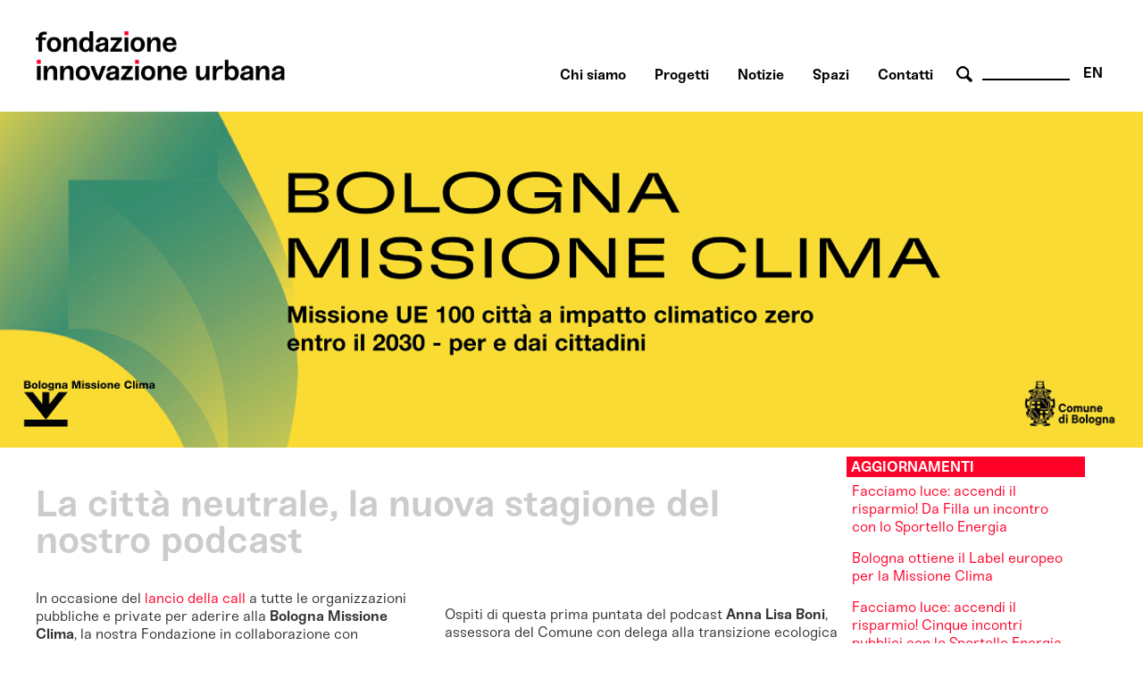

--- FILE ---
content_type: text/html; charset=utf-8
request_url: https://www.fondazioneinnovazioneurbana.it/45-uncategorised/3191-la-citta-neutrale-la-nuova-stagione-del-nostro-podcast
body_size: 32491
content:

    <html xmlns="http://www.w3.org/1999/xhtml" xml:lang="it-it" lang="it-it" dir="ltr">

    <head>

        <meta name="viewport" content="user-scalable=no, initial-scale=1, maximum-scale=1, minimum-scale=1, width=device-width, height=device-height, target-densitydpi=device-dpi" />

        <!-- The following JDOC Head tag loads all the header and meta information from your site config and content. -->
        <base href="https://www.fondazioneinnovazioneurbana.it/45-uncategorised/3191-la-citta-neutrale-la-nuova-stagione-del-nostro-podcast" />
	<meta http-equiv="content-type" content="text/html; charset=utf-8" />
	<meta name="keywords" content="bologna, innovazione, partecipazione, collaborazione, immaginazione  " />
	<meta name="author" content="Fabrizia" />
	<meta name="description" content="Fondazione per l'Innovazione Urbana è un centro di analisi, comunicazione, elaborazione e co-produzione sulle trasformazioni urbane per affrontare le sfide sociali, ambientali e tecnologiche. 

" />
	<meta name="generator" content="Joomla! - Open Source Content Management" />
	<title>La città neutrale, la nuova stagione del nostro podcast  </title>
	<link href="/favicon.ico" rel="shortcut icon" type="image/vnd.microsoft.icon" />
	<link href="https://www.fondazioneinnovazioneurbana.it/component/search/?Itemid=506&amp;catid=45&amp;id=3191&amp;format=opensearch" rel="search" title="Vai www.fondazioneinnovazioneurbana.it" type="application/opensearchdescription+xml" />
	<link href="/plugins/system/cookiesck/assets/front.css?ver=3.3.4" rel="stylesheet" type="text/css" />
	<link href="/modules/mod_bppopup/assets/module-e3545e.css?8ff0f761b9b7268b3b0017f0b4334f5f" rel="stylesheet" id="mod-bppopup" type="text/css" />
	<link href="/media/mod_languages/css/template.css?8ff0f761b9b7268b3b0017f0b4334f5f" rel="stylesheet" type="text/css" />
	<style type="text/css">

			#cookiesck {
				position:fixed;
				left:0;
				right: 0;
				bottom: 0;
				z-index: 1000000;
				min-height: 30px;
				color: #eeeeee;
				background: rgba(0,0,0,0.7);
				text-align: center;
				font-size: 14px;
				line-height: 14px;
				height: 60%;
			}
			#cookiesck_text {
				padding: 10px 0;
				display: inline-block;
			}
			#cookiesck_buttons {
				float: right;
			}
			.cookiesck_button,
			#cookiesck_accept,
			#cookiesck_decline,
			#cookiesck_settings,
			#cookiesck_readmore {
				float:left;
				padding:10px;
				margin: 5px;
				border-radius: 3px;
				text-decoration: none;
				cursor: pointer;
				transition: all 0.2s ease;
			}
			#cookiesck_readmore {
				float:right;
			}
			#cookiesck_accept {
				background: #1176a6;
				border: 2px solid #1176a6;
				color: #f5f5f5;
			}
			#cookiesck_accept:hover {
				background: transparent;
				border: 2px solid darkturquoise;
				color: darkturquoise;
			}
			#cookiesck_decline {
				background: #000;
				border: 2px solid #000;
				color: #f5f5f5;
			}
			#cookiesck_decline:hover {
				background: transparent;
				border: 2px solid #fff;
				color: #fff;
			}
			#cookiesck_settings {
				background: #fff;
				border: 2px solid #fff;
				color: #000;
			}
			#cookiesck_settings:hover {
				background: transparent;
				border: 2px solid #fff;
				color: #fff;
			}
			#cookiesck_options {
				display: none;
				width: 30px;
				height: 30px;
				border-radius: 15px;
				box-sizing: border-box;
				position: fixed;
				bottom: 0;
				left: 0;
				margin: 10px;
				border: 1px solid #ccc;
				cursor: pointer;
				background: #fff url(/plugins/system/cookiesck/assets/cookies-icon.svg) center center no-repeat;
				background-size: 80% auto;
				z-index: 1000000;
			}
			#cookiesck_options > .inner {
				display: none;
				width: max-content;
				margin-top: -40px;
				background: rgba(0,0,0,0.7);
				position: absolute;
				font-size: 14px;
				color: #fff;
				padding: 4px 7px;
				border-radius: 3px;
			}
			#cookiesck_options:hover > .inner {
				display: block;
			}
			#cookiesck > div {
				display: flex;
				justify-content: space-around;
				align-items: center;
				flex-direction: column;
			}
			
			
			.cookiesck-iframe-wrap-text {
				position: absolute;
				width: 100%;
				padding: 10px;
				color: #fff;
				top: 50%;
				transform: translate(0,-60%);
				text-align: center;
			}
			.cookiesck-iframe-wrap:hover .cookiesck-iframe-wrap-text {
				color: #333;
			}

		
 .cloaked_email span:before { content: attr(data-ep-a7e02); } .cloaked_email span:after { content: attr(data-ep-bcba4); } 
div.mod_search96 input[type="search"]{ width:auto; }
	</style>
	<script src="/media/jui/js/jquery.min.js?8ff0f761b9b7268b3b0017f0b4334f5f" type="text/javascript"></script>
	<script src="/media/jui/js/jquery-noconflict.js?8ff0f761b9b7268b3b0017f0b4334f5f" type="text/javascript"></script>
	<script src="/media/jui/js/jquery-migrate.min.js?8ff0f761b9b7268b3b0017f0b4334f5f" type="text/javascript"></script>
	<script src="/media/system/js/caption.js?8ff0f761b9b7268b3b0017f0b4334f5f" type="text/javascript"></script>
	<script src="/plugins/system/cookiesck/assets/front.js?ver=3.3.4" type="text/javascript"></script>
	<script src="/modules/mod_bppopup/assets/module-e3545e.js?8ff0f761b9b7268b3b0017f0b4334f5f" id="mod-bppopup" type="text/javascript"></script>
	<!--[if lt IE 9]><script src="/media/system/js/html5fallback.js?8ff0f761b9b7268b3b0017f0b4334f5f" type="text/javascript"></script><![endif]-->
	<script type="text/javascript">
jQuery(window).on('load',  function() {
				new JCaption('img.caption');
			});
var COOKIESCK = {
	ALLOWED : ["cookiesck","cookiesckiframes","a882938d34d83e9adad7e51275274e63"]
	, VALUE : 'no'
	, UNIQUE_KEY : 'np7bmht2d6rp87esgk02g3fmee'
	, LOG : '0'
	, LIST : '{|QQ|Analytics|QQ|:{|QQ|name|QQ|:|QQ|Analytics|QQ|,|QQ|desc|QQ|:|QQ||QQ|,|QQ|platforms|QQ|:{|QQ|Google Analytics|QQ|:{|QQ|name|QQ|:|QQ|Google Analytics|QQ|,|QQ|desc|QQ|:|QQ||QQ|,|QQ|legal|QQ|:0,|QQ|cookies|QQ|:{|QQ|256c18e8-d881-11e9-8a34-2a2ae2dbcce4|QQ|:{|QQ|id|QQ|:|QQ|256c18e8-d881-11e9-8a34-2a2ae2dbcce4|QQ|,|QQ|key|QQ|:|QQ|_ga|QQ|,|QQ|desc|QQ|:|QQ|ID used to identify users|QQ|},|QQ|256c26f8-d881-11e9-8a34-2a2ae2dbcce4|QQ|:{|QQ|id|QQ|:|QQ|256c26f8-d881-11e9-8a34-2a2ae2dbcce4|QQ|,|QQ|key|QQ|:|QQ|__utma|QQ|,|QQ|desc|QQ|:|QQ|ID used to identify users and sessions|QQ|},|QQ|256c2afe-d881-11e9-8a34-2a2ae2dbcce4|QQ|:{|QQ|id|QQ|:|QQ|256c2afe-d881-11e9-8a34-2a2ae2dbcce4|QQ|,|QQ|key|QQ|:|QQ|__utmc|QQ|,|QQ|desc|QQ|:|QQ|Used only with old Urchin versions of Google Analytics and not with GA.js. Was used to distinguish between new sessions and visits at the end of a session.|QQ|},|QQ|256c2c3e-d881-11e9-8a34-2a2ae2dbcce4|QQ|:{|QQ|id|QQ|:|QQ|256c2c3e-d881-11e9-8a34-2a2ae2dbcce4|QQ|,|QQ|key|QQ|:|QQ|__utmz|QQ|,|QQ|desc|QQ|:|QQ|Contains information about the traffic source or campaign that directed user to the website. The cookie is set when the GA.js javascript is loaded and updated when data is sent to the Google Anaytics server|QQ|},|QQ|256c287e-d881-11e9-8a34-2a2ae2dbcce4|QQ|:{|QQ|id|QQ|:|QQ|256c287e-d881-11e9-8a34-2a2ae2dbcce4|QQ|,|QQ|key|QQ|:|QQ|__utmt|QQ|,|QQ|desc|QQ|:|QQ|Used to monitor number of Google Analytics server requests|QQ|},|QQ|d7496a0e-7f4b-4e20-b288-9d5e4852fa79|QQ|:{|QQ|id|QQ|:|QQ|d7496a0e-7f4b-4e20-b288-9d5e4852fa79|QQ|,|QQ|key|QQ|:|QQ|_ga_|QQ|,|QQ|desc|QQ|:|QQ|ID used to identify users|QQ|},|QQ|256c29c8-d881-11e9-8a34-2a2ae2dbcce4|QQ|:{|QQ|id|QQ|:|QQ|256c29c8-d881-11e9-8a34-2a2ae2dbcce4|QQ|,|QQ|key|QQ|:|QQ|__utmb|QQ|,|QQ|desc|QQ|:|QQ|Used to distinguish new sessions and visits. This cookie is set when the GA.js javascript library is loaded and there is no existing __utmb cookie. The cookie is updated every time data is sent to the Google Analytics server.|QQ|}}}}},|QQ|Unknown|QQ|:{|QQ|name|QQ|:|QQ|Unknown|QQ|,|QQ|desc|QQ|:|QQ||QQ|,|QQ|platforms|QQ|:{|QQ|Unknown|QQ|:{|QQ|name|QQ|:|QQ|Unknown|QQ|,|QQ|desc|QQ|:|QQ||QQ|,|QQ|legal|QQ|:0,|QQ|cookies|QQ|:{|QQ||QQ|:{|QQ|id|QQ|:|QQ||QQ|,|QQ|key|QQ|:|QQ|_ga_4NDLQNL2GW|QQ|,|QQ|desc|QQ|:|QQ||QQ|}}}}}}'
	, LIFETIME : '365'
	, DEBUG : '0'
	, TEXT : {
		INFO : 'By visiting our website you agree that we are using cookies to ensure you to get the best experience.'
		, ACCEPT_ALL : 'Accept all'
		, ACCEPT_ALL : 'Accept all'
		, DECLINE_ALL : 'Decline all'
		, SETTINGS : 'Customize'
		, OPTIONS : 'Cookies options'
		, CONFIRM_IFRAMES : 'Please confirm that you want to enable the iframes'
	}
};

if( document.readyState !== "loading" ) {
new Cookiesck({lifetime: "365", layout: "layout1", reload: "1"}); 
} else {
	document.addEventListener("DOMContentLoaded", function () {
		new Cookiesck({lifetime: "365", layout: "layout1", reload: "1"}); 
	});
}
 window.RegularLabs=window.RegularLabs||{};window.RegularLabs.EmailProtector=window.RegularLabs.EmailProtector||{unCloak:function(e,g){document.querySelectorAll("."+e).forEach(function(a){var f="",c="";a.className=a.className.replace(" "+e,"");a.querySelectorAll("span").forEach(function(d){for(name in d.dataset)0===name.indexOf("epA")&&(f+=d.dataset[name]),0===name.indexOf("epB")&&(c=d.dataset[name]+c)});if(c){var b=a.nextElementSibling;b&&"script"===b.tagName.toLowerCase()&&b.parentNode.removeChild(b);b=f+c;g?(a.parentNode.href="mailto:"+b,a.parentNode.removeChild(a)):a.innerHTML=b}})}}; 
jQuery(function($){
        $.magnificPopup.open({"items":{"type":"image","src":"\/images\/FondazioneIU_PopUp_Sitoweb_02.jpg"},"image":{"markup":"\r\n            <div class=\"mfp-figure\">\r\n                <div class=\"mfp-close\"><\/div>\r\n                <a class=\"mfp-img-wrapper\" href=\"https:\/\/fondazioneiu.it\/\"><span class=\"mfp-img\"><\/span><\/a>\r\n                <div class=\"mfp-bottom-bar\">\r\n                    <div class=\"mfp-title\"><\/div>\r\n                    <div class=\"mfp-counter\"><\/div>\r\n                <\/div>\r\n            <\/div>"}});
    });
	</script>

          
        <!-- Google tag (gtag.js) susy -->
		<script async src="https://www.googletagmanager.com/gtag/js?id=G-4NDLQNL2GW"></script>
		<script>
		  window.dataLayer = window.dataLayer || [];
		  function gtag(){dataLayer.push(arguments);}
		  gtag('js', new Date());

		  gtag('config', 'G-4NDLQNL2GW');
		</script>  

        <link rel="shortcut icon" type="image/x-icon" href="/favicon.ico" />



        <link rel="stylesheet" href="/templates/system/css/system.css" type="text/css" />
        <link rel="stylesheet" href="/templates/system/css/general.css" type="text/css" />

        <!-- The following line loads the template CSS file located in the template folder. -->
        <link rel="stylesheet" href="/templates/fiu-2020/css/template.css" type="text/css" />
      
      
        <!--[if lt IE 9]>
<script>
  alert("Attenzione! Stai utilizzando una versione non aggiornata di Internet Explorer che non interpreta correttamente HTML5. Si consiglia di utilizzare una versione aggiornata o cambiare browser. - Attention! You are running ad old version of Internet Explorer, which doesn't show you correctly HTML5. Please use a moder browser.");
</script>
<p>Il sito non può essere visualizzato interamente - This site will not be fully displayed <a href="https://www.mozilla.org/it/firefox/new/">Risolvi il problema - resolve the problem</a></p>
<![endif]-->

        <!--meta property="og:title" content="URBAN CENTER BOLOGNA" />
  <meta property="og:description" content="PROGETTAZIONE URBANA A BOLOGNA" />
 <meta property="og:image" content="http://www.urbancenterbologna.it/images/logourban200.jpg" /-->



    

<meta name="google-site-verification" content="" />

<script type="text/javascript">
 var _gaq = _gaq || [];
 _gaq.push(['_setAccount', 'UA-3078329-13']);
_gaq.push(['_trackPageview']);

 (function() {
  var ga = document.createElement('script'); ga.type = 'text/javascript'; ga.async = true;
  ga.src = ('https:' == document.location.protocol ? 'https://ssl' : 'http://www') + '.google-analytics.com/ga.js';
  var s = document.getElementsByTagName('script')[0]; s.parentNode.insertBefore(ga, s);
 })();
</script>
<!-- Asynchonous Google Analytics Plugin by PB Web Development -->

</head>

    <body id="page_bg">

        <a name="up" id="up"></a>

        <div class="center">
            <!--header-->
                        <div id="header" class="customwidth">
                

<div class="custom"  >
	<p><a href="/fondazione-innovazione-urbana-home" class="titolosito"><img src="/templates/fiu-2020/images/FIU_Logo_header.png" alt="fondazione innovazione urbana - logo website" width="290" /></a></p></div>
<div class="mod-languages aright english">

	<ul class="lang-inline" dir="ltr">
									<li>
			<a href="/en/">
							EN						</a>
			</li>
				</ul>

</div>
<div class="search aright cerca mod_search96">
	<form action="/" method="post" class="form-inline" role="search">
		 <button class="button btn btn-primary" onclick="this.form.searchword.focus();"> cerca</button><label for="mod-search-searchword96" class="element-invisible">Cerca...</label> <input name="searchword" id="mod-search-searchword96" maxlength="200"  class="inputbox search-query input-medium" type="search" size="10" placeholder=" " />		<input type="hidden" name="task" value="search" />
		<input type="hidden" name="option" value="com_search" />
		<input type="hidden" name="Itemid" value="506" />
	</form>
</div>
<ul class="nav menuaa noprimofiglio ubc hide nosecondofiglio mod-list">
<li class="item-836"><a href="/chisiamo" >Chi siamo</a></li><li class="item-1091"><a href="/progetti" >Progetti</a></li><li class="item-1042"><a href="/notizie" >Notizie</a></li><li class="item-838"><a href="/spazi" >Spazi</a></li><li class="item-837"><a href="/contatti-orari" >Contatti</a></li></ul>

            </div>
                        <!--fine header-->

            <div class="clr"></div>
            <div id="wrapper">
                <div id="wrapper_r">

                    <div id="whitebox">




                        <div id="whitebox_m">
                            <div id="area">
                                                 <!--topvideo-->
  									                  									    <!--fine topvideo-->
  <!--inizio leftcolumn-->
                                                                <div id="leftcolumn">

                                    		<div class="moduletableimgbanner">
						

<div class="customimgbanner"  >
	<p><img src="/images/MISSIONECLIMA/BANNER_1220x360_BOLOGNA_MISSIONE_CLIMA.png" width="1220" height="359" alt="BANNER 1220x360 BOLOGNA MISSIONE CLIMA" /></p></div>
		</div>
	
                                </div>
                                                                <!--fine leftcolumn -->       
                                                                <div id="maincolumn">


                                                                            <div class="nopad">
                                            <div class="interno">

                                                  
                                              <!--topnotizie-->
  									                  									    <!--fine topnotizie-->


                                                <div id="system-message-container">
	</div>

                                                <div class="item-page" itemscope itemtype="https://schema.org/Article">
	<meta itemprop="inLanguage" content="it-IT" />
	
		
			<div class="page-header">
		<h2 itemprop="headline">
			La città neutrale, la nuova stagione del nostro podcast  		</h2>
							</div>
					
		
	
	
		<dl class="fields-container">
	<dd class="field-entry data-evento ">	<span class="field-label ">data evento: </span>
<span class="field-value ">27-10-2023</span>
</dd></dl>
								<div itemprop="articleBody">
		<p>In occasione del <a href="/45-uncategorised/3190-bologna-missione-clima-aperta-la-call-to-action-per-le-organizzazioni-pubbliche-e-private-della-citta">lancio della call </a>a tutte le organizzazioni pubbliche e private per aderire alla <strong>Bologna Missione Clima</strong>, la nostra Fondazione in collaborazione con formicablu promuove l'avvio della <strong>nuova stagione del podcast La città neutrale</strong>.&nbsp;</p>
 
<p>Al centro della prima puntata - <strong>Una città da progettare insieme</strong> - non solo questa nuova fase della Missione e cosa è stato fatto finora ma anche i lavori dell’<strong>Assemblea cittadina per il clima </strong>di Bologna, lo strumento partecipativo con cui la cittadinanza partecipa alle politiche climatiche della città. La prima assemblea ha iniziato i lavori a maggio e li concluderà nelle prossime settimane, con una serie di raccomandazioni per la mitigazione e l’adattamento al cambiamento climatico.&nbsp;</p>
<p>Ospiti di questa prima puntata del podcast <strong>Anna Lisa Boni</strong>, assessora del Comune con delega alla transizione ecologica e alla Missione Clima e <strong>Carlotta Priviato</strong>, che è stata tra le persone sorteggiate per l’Assemblea sul clima ed è anche una delle due portavoci del gruppo.&nbsp;</p>
<p>Le prossime puntate del podcast <strong>La città neutrale</strong> usciranno ogni venerdì&nbsp;fino a dicembre sul <a href="https://www.spreaker.com/show/la-citta-neutrale">canale Spreaker</a> della Fondazione Innovazione Urbana, sul sito <a href="https://www.chiara.eco/" target="_blank" rel="noopener">chiara.eco</a>&nbsp;e nella sezione sezione<a href="/ascolta">&nbsp;Ascolta</a>&nbsp;di questo sito. In voce Anna Violato con la partecipazione di Benedetta Pagni.&nbsp;</p>
<p><a class="spreaker-player" href="https://www.spreaker.com/episode/57399011" data-resource="episode_id=57399011" data-width="100%" data-height="200px" data-theme="light" data-playlist="false" data-playlist-continuous="false" data-chapters-image="true" data-episode-image-position="right" data-hide-logo="false" data-hide-likes="false" data-hide-comments="false" data-hide-sharing="false" data-hide-download="true">Ascolta "S2E1 Una città da progettare insieme"</a></p>	</div>

											<dl class="article-info muted">

		
			<dt class="article-info-term">
							</dt>

			
			
			
			
										<dd class="published">
				<span class="icon-calendar" aria-hidden="true"></span>
				<time datetime="2023-10-27T12:39:32+00:00" itemprop="datePublished">
					Pubblicato: 27 Ottobre 2023				</time>
			</dd>			
		
					
			
						</dl>
					
							</div>

                                                <!-- sotto alle notizie -->

                                                
                                                <!-- FINE sotto alle notizie -->

<!-- inizio rightcolumn -->
                                                                                                <div id="rightcolumn">
                                                    		<div class="moduletable approfondimenti">
							<h3 class="aggiornamenti">Aggiornamenti Missione Bologna Clima</h3>
						<ul class="category-module approfondimenti mod-list">
						<li>
									<a class="mod-articles-category-title " href="/strategie-progetti-urban-center-bologna/45-uncategorised/3448-facciamo-luce-accendi-il-risparmio-da-filla-un-incontro-con-lo-sportello-energia">Facciamo luce: accendi il risparmio! Da Filla un incontro con lo Sportello Energia</a>
				
				
				
				
				
				
				
							</li>
					<li>
									<a class="mod-articles-category-title " href="/strategie-progetti-urban-center-bologna/45-uncategorised/3431-bologna-ottiene-il-label-europeo-per-la-missione-clima">Bologna ottiene il Label europeo per la Missione Clima</a>
				
				
				
				
				
				
				
							</li>
					<li>
									<a class="mod-articles-category-title " href="/strategie-progetti-urban-center-bologna/45-uncategorised/3407-facciamo-luce-accendi-il-risparmio-cinque-incontri-pubblici-con-lo-sportello-energia-del-comune-di-bologna">Facciamo luce: accendi il risparmio! Cinque incontri pubblici con lo Sportello Energia del Comune di Bologna</a>
				
				
				
				
				
				
				
							</li>
					<li>
									<a class="mod-articles-category-title " href="/strategie-progetti-urban-center-bologna/45-uncategorised/3393-un-incontro-pubblico-sulle-citta-a-impatto-climatico-zero">Un incontro pubblico sulle città a impatto climatico zero</a>
				
				
				
				
				
				
				
							</li>
					<li>
									<a class="mod-articles-category-title " href="/strategie-progetti-urban-center-bologna/45-uncategorised/3380-online-il-report-dell-incontro-il-ruolo-delle-assemblee-cittadine-nella-transizione-climatica">Online il report dell'incontro Il ruolo delle Assemblee Cittadine nella transizione climatica</a>
				
				
				
				
				
				
				
							</li>
					<li>
									<a class="mod-articles-category-title active" href="/strategie-progetti-urban-center-bologna/45-uncategorised/3367-in-corso-il-progetto-la-transizione-ecologica-e-climatica-consapevolezza-ed-educazione">In corso il progetto La transizione ecologica e climatica: consapevolezza ed educazione</a>
				
				
				
				
				
				
				
							</li>
					<li>
									<a class="mod-articles-category-title " href="/strategie-progetti-urban-center-bologna/45-uncategorised/3366-il-ruolo-delle-assemblee-cittadine-nella-transizione-climatica">Il ruolo delle Assemblee Cittadine nella transizione climatica</a>
				
				
				
				
				
				
				
							</li>
					<li>
									<a class="mod-articles-category-title " href="/strategie-progetti-urban-center-bologna/45-uncategorised/3293-bologna-missione-clima-online-il-sito">Bologna Missione Clima: online il sito</a>
				
				
				
				
				
				
				
							</li>
					<li>
									<a class="mod-articles-category-title " href="/strategie-progetti-urban-center-bologna/45-uncategorised/3284-bologna-missione-clima-ecco-il-contratto-climatico">Bologna Missione Clima, ecco il contratto climatico </a>
				
				
				
				
				
				
				
							</li>
					<li>
									<a class="mod-articles-category-title " href="/strategie-progetti-urban-center-bologna/45-uncategorised/3229-la-citta-neutrale-online-la-seconda-stagione-del-podcast">La città neutrale, online la seconda stagione del podcast</a>
				
				
				
				
				
				
				
							</li>
					<li>
									<a class="mod-articles-category-title " href="/strategie-progetti-urban-center-bologna/45-uncategorised/3191-la-citta-neutrale-la-nuova-stagione-del-nostro-podcast">La città neutrale, la nuova stagione del nostro podcast  </a>
				
				
				
				
				
				
				
							</li>
					<li>
									<a class="mod-articles-category-title " href="/strategie-progetti-urban-center-bologna/45-uncategorised/3190-bologna-missione-clima-aperta-la-call-to-action-per-le-organizzazioni-pubbliche-e-private-della-citta">Bologna Missione Clima, aperta la Call to Action per le organizzazioni pubbliche e private della città</a>
				
				
				
				
				
				
				
							</li>
					<li>
									<a class="mod-articles-category-title " href="/strategie-progetti-urban-center-bologna/45-uncategorised/3187-bologna-missione-clima-chiamata-all-azione">Bologna Missione Clima. Chiamata all’azione</a>
				
				
				
				
				
				
				
							</li>
					<li>
									<a class="mod-articles-category-title " href="/strategie-progetti-urban-center-bologna/45-uncategorised/3106-bologna-missione-clima-salute-diritti-ed-economia-alla-prova-della-crisi-climatica">Bologna Missione Clima. Salute, diritti ed economia alla prova della crisi climatica</a>
				
				
				
				
				
				
				
							</li>
					<li>
									<a class="mod-articles-category-title " href="/strategie-progetti-urban-center-bologna/45-uncategorised/2993-bologna-missione-clima-lanciato-il-climate-city-contract">Bologna Missione Clima: lanciato il Climate City Contract</a>
				
				
				
				
				
				
				
							</li>
					<li>
									<a class="mod-articles-category-title " href="/strategie-progetti-urban-center-bologna/45-uncategorised/2991-bologna-missione-clima-incontro-di-lancio-del-climate-city-contract">Bologna missione clima: incontro di lancio del Climate City Contract</a>
				
				
				
				
				
				
				
							</li>
			</ul>
		</div>
	
                                                </div>
                                                
                                                <!-- fine rightcolumn -->

                                            </div>
                                            <!-- interno -->
                                        </div>
                                        <!-- nopad -->
                                    </div>
                                    <!-- maincolumn_full oppure maincolumn -->                                                                                              
                                </div>
                                <!-- area -->
                            </div>
                            <!-- whitebox_m -->
                        </div>
                        <!-- whitebox -->

                        <!-- secondo carousel -->
                                                
                                                <div class="clr"></div>
                        <!-- fine secondo carousel -->

                        <!-- sotto secondo carousel: macroaree -->
                        <div class="customwidth">
                                                    </div>
                        <!-- fine sotto secondo carousel -->



                        <div id="tabarea">
                            <table cellpadding="0" cellspacing="0" class="pill">
                                <tr>
                                    <td>
                                        <div id="cpathway">
                                            
                                        </div>
                                        <!--div class="cpathway"-->
                                    </td>
                                    <td class="pill_l"></td>
                                    <td class="pill_m">
                                        <div id="pillmenu">
                                            
                                        </div>
                                        <!-- pillmenu -->
                                    </td>
                                </tr>
                            </table>
                        </div>
                        <!-- tabarea -->



                        <div id="footer">
                            <div class="customwidth">
                                

<div class="custom "  >
	<table id="footertable">
<tbody>
<tr>
<td>
<p>Sede legale:<br /> VIA G. PETRONI 9, 40126 Bologna<br />Unità locali: <br />PIAZZA MAGGIORE 6, 40124 Bologna<br />VIA SAN MAMOLO 105, 40136 Bologna</p>
<p>051 2194455&nbsp;<br /><!-- Questo indirizzo e-mail è protetto dagli spam bot. --><span class="cloaked_email ep_94ee5ed4"><span data-ep-a7e02="&#73;&#78;&#70;&#79;" data-ep-bcba4=""><span data-ep-bcba4="U.IT" data-ep-a7e02="&#64;F&#79;&#78;"><span data-ep-bcba4="&#79;NE&#73;" data-ep-a7e02="&#68;&#65;&#90;I"></span></span></span></span><script>RegularLabs.EmailProtector.unCloak("ep_94ee5ed4");</script></p>
<p>C.F. 01057150375<br />P.IVA 04167491200</p>
</td>
<td>
<p><a href="/42-urbancenter/1771-fondazione-trasparente">FONDAZIONE TRASPARENTE (fino al 31.12.2023)</a></p>
<p><a href="/45-uncategorised/3233-fondazione-trasparente-2024">FONDAZIONE TRASPARENTE (dal 01.01.2024)</a></p>
<p><a href="/45-uncategorised/897-crediti">NOTE LEGALI, CREDITI, PRIVACY</a></p>
<p><a href="/42-urbancenter/1075-utilizzo-cookie">COOKIES POLICY</a></p>
</td>
<td>
<p><a target="_blank" href="https://www.flickr.com/people/170557963@N02/" rel="noopener"><img src="/templates/fiu-2018/images/FLICR_X_SITO.png" alt="flickr" title="flickr link UC" class="miniv" /></a><a target="_blank" href="https://www.youtube.com/user/urbancenterbologna" rel="noopener"><img src="/templates/fiu-2018/images/FIU_icone_social_youtube.png" alt="youtube" title="youtube link UC" class="miniv" /></a><a target="_blank" href="https://www.facebook.com/FondazioneIURusconiGhigi/" rel="noopener"><img src="/templates/fiu-2018/images/FIU_icone_social_facebook.png" class="miniv" alt="facebook FIU bo" title="facebook link" /></a><a target="_blank" href="https://twitter.com/FondazioneIU" rel="noopener"><img src="/templates/fiu-2018/images/FIU_icone_social_twitter.png" class="miniv" alt="twitter FIU bo" title="twitter link" /></a><a target="_blank" href="https://www.instagram.com/fondazione_iu/" rel="noopener noreferrer"><img src="/templates/fiu-2018/images/FIU_icone_social_instagram.png" class="miniv" alt="Instagram FIU bo" title="Instagram link" /></a></p>
<a href="/component/acymailing/?ctrl=sub&amp;task=display&amp;autofocus=1&amp;formid=427"> <img src="/templates/fiu-2018/images/FIU_icona_newsletter.png" alt="newsletter" class="lettera" /></a>
<p class="lettera"><a href="/component/acymailing/?ctrl=sub&amp;task=display&amp;autofocus=1&amp;formid=427"><strong>I</strong><strong>SCRIVITI ALLA </strong><br /><strong>NEWSLETTER</strong></a></p>
<p>&nbsp;</p>
</td>
</tr>
<tr>
<td>
<p>&nbsp;</p>
<p>&nbsp;</p>
<p>Fondatori</p>
<img class="loghifooter" src="/images/2018_06_20_Fondazione/logo_comune-di-bologna2022_2.png" alt="Comune di Bologna" width="164" height="83" /><img class="loghifooter" src="/images/2018_06_20_Fondazione/loghi_2.png" alt="Università di Bologna" /></td>
<td>
<p>&nbsp;</p>
<p>&nbsp;</p>
<p>Membri sostenitori</p>
<img class="loghifooter" src="/images/2018_06_20_Fondazione/loghi_3.png" alt="Bologna Fiere" /> <img class="loghifooter" src="/images/2018_06_20_Fondazione/loghi_4.png" alt="Tper" /> <img class="loghifooter" src="/images/2018_06_20_Fondazione/loghi_6.png" alt="Acer" /> <img class="loghifooter" src="/images/2018_06_20_Fondazione/loghix_5.png" alt="CAAB" /></td>
<td>
<p>&nbsp;</p>
<p>&nbsp;</p>
<p>Membri ordinari</p>
<img class="loghifooter" src="/images/2018_06_20_Fondazione/loghi_7.png" alt="Città Metropolitana di Bologna" /> <img class="loghifooter" src="/images/2018_06_20_Fondazione/loghi_8.png" alt="Ordine degli ingegneri di Bologna" /></td>
</tr>
</tbody>
</table></div>


                                <p id="validation">
                                    Valid <a href="http://validator.w3.org/check/referer">XHTML</a> and <a href="http://jigsaw.w3.org/css-validator/check/referer">CSS</a>.
                                </p>
                            </div>
                        </div>
                        <!-- footer -->
                    </div>
                    <!-- wrapper_r -->

                </div>
                <!-- wrapper -->

            </div>
            <!-- center -->
        </div>

        <script src="https://cdnjs.cloudflare.com/ajax/libs/jQuery.dotdotdot/4.0.11/dotdotdot.js" type="text/javascript"></script>
            <script src="/templates/fiu-2020/js/custom.js"  type="text/javascript"></script>
    <div id="cookiesck_interface"><div class="cookiesck-main"><div class="cookiesck-main-close">Save</div><div class="cookiesck-main-title">Cookies user preferences</div><div class="cookiesck-main-desc">We use cookies to ensure you to get the best experience on our website. If you decline the use of cookies, this website may not function as expected.</div><div class="cookiesck-main-buttons"><div class="cookiesck-accept cookiesck_button">Accept all</div><div class="cookiesck-decline cookiesck_button">Decline all</div></div><div class="cookiesck-category" data-category="analytics"><div class="cookiesck-category-name">Analytics</div><div class="cookiesck-category-desc">Tools used to analyze the data to measure the effectiveness of a website and to understand how it works.</div><div class="cookiesck-platform" data-platform="Google Analytics"><div class="cookiesck-platform-name">Google Analytics</div><div class="cookiesck-platform-desc"></div><div class="cookiesck-accept cookiesck_button">Accept</div><div class="cookiesck-decline cookiesck_button">Decline</div></div></div><div class="cookiesck-category" data-category="unknown"><div class="cookiesck-category-name">Unknown</div><div class="cookiesck-category-desc"></div><div class="cookiesck-platform" data-platform="Unknown"><div class="cookiesck-platform-name">Unknown</div><div class="cookiesck-platform-desc"></div><div class="cookiesck-accept cookiesck_button">Accept</div><div class="cookiesck-decline cookiesck_button">Decline</div></div></div></div></div></body>

    </html>
